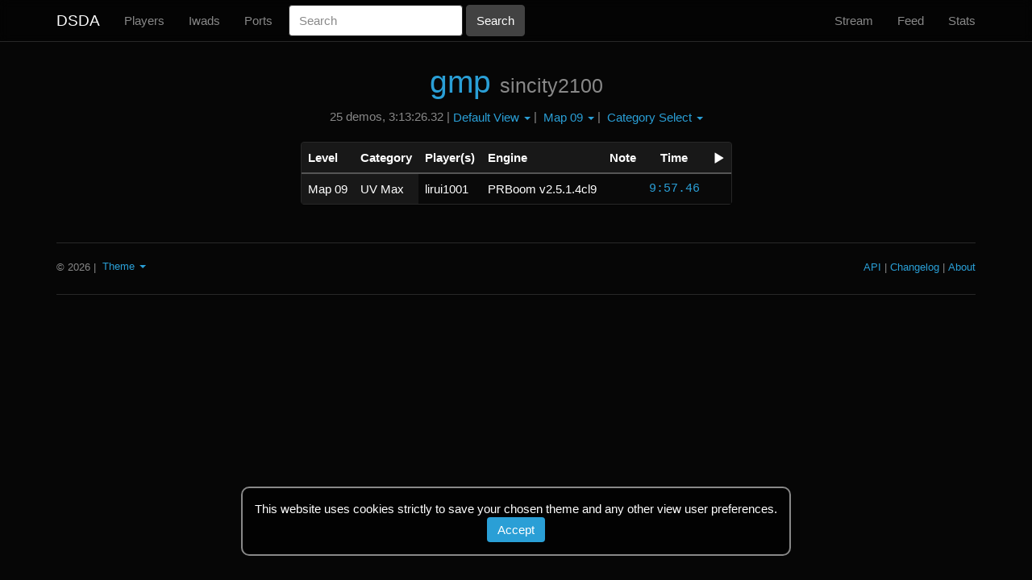

--- FILE ---
content_type: text/html; charset=utf-8
request_url: https://www.dsdarchive.com/wads/gmp?level=Map+09
body_size: 2457
content:
<!DOCTYPE html>
<html>
  <head>
    <title>gmp | DSDA</title>
    <meta name="description" content="List of gmp speedrun demos">
      <link rel="stylesheet" href="/assets/themes/dsdarchive-45a1bc7a2bec648ad8a239540834c53a871a5c0443273e8e1762a8ed60b203c0.css" media="all" />
    <script src="/assets/application-7697f2fb5551535f314062e2fc7459bc866e4383c5fddcc727e53d6a069f9ec1.js"></script>
    <meta name="csrf-param" content="authenticity_token" />
<meta name="csrf-token" content="JB0FO8muvjcGE3PfUWxDH_32p9JudiZUGoM-vuQIBWqliILYRBh6AC4aoLqCZcKaMYUK9ZnIEBOhd8CLeXlAjA" />
    <!--[if lt IE 9]>
  <script src="//cdnjs.cloudflare.com/ajax/libs/html5shiv/r29/html5.min.js">
  </script>
<![endif]-->
  </head>
  <body>
    <nav class="navbar navbar-default navbar-fixed-top">
  <div class="container">
    <div>
      <button type="button" class="navbar-toggle collapsed" data-toggle="collapse" data-target="#header-navbar" aria-expanded="false" aria-controls="navbar">
        <span class="sr-only">Toggle navigation</span>
        <span class="icon-bar"></span>
        <span class="icon-bar"></span>
        <span class="icon-bar"></span>
      </button>
      <a class="navbar-brand" href="http://www.dsdarchive.com/">DSDA</a>
    </div>
    <div id="header-navbar" class="navbar-collapse collapse">
      <ul class="nav navbar-nav">
        <li>
          <a href="http://www.dsdarchive.com/players">Players</a>
        </li>
        <li>
          <a href="http://www.dsdarchive.com/iwads">Iwads</a>
        </li>
        <li>
          <a href="http://www.dsdarchive.com/ports">Ports</a>
        </li>
      </ul>
      <form class="navbar-form navbar-left form-inline" role="form" action="/search" accept-charset="UTF-8" method="get">
        <div class="form-group"><label class="sr-only control-label" for="search">Search</label><input placeholder="Search" class="form-control" name="search" id="search" type="text" /></div>
        <input type="submit" name="commit" value="Search" class="btn btn-default" data-disable-with="Search" />
</form>      <ul class="nav navbar-nav navbar-right">
        <li>
          <a href="http://www.dsdarchive.com/stream">Stream</a>
        </li>
        <li>
          <a href="http://www.dsdarchive.com/feed">Feed</a>
        </li>
        <li>
          <a href="http://www.dsdarchive.com/stats">Stats</a>
        </li>
      </ul>
    </div>
  </div>
</nav>

    <div class="container">
      <div class="center-text">
  
</div>

      
<div class="center-text">
  
  <h1><a href="/files/wads/doom2/1485/gmp.zip">gmp</a> <small>sincity2100</small></h1>
  <p class="p-short one-line">25 demos, 3:13:26.32 | <div class="btn-group"><button type="button" class="dropdown-toggle" data-toggle="dropdown" aria-haspopup="true" aria-expanded="false">Default View <span class="caret"></span></button> <ul class="dropdown-menu"><li class="dropdown-selected"><a href="/wads/gmp">Default View</a></li><li><a href="/wads/gmp/table_view">Table View</a></li><li><a href="/wads/gmp/history">History View</a></li><li><a href="/wads/gmp/leaderboard">Leaderboard</a></li><li><a href="/wads/gmp/stats">Stats</a></li></ul></div> | <div class="btn-group"><button type="button" class="dropdown-toggle" data-toggle="dropdown" aria-haspopup="true" aria-expanded="false">Map 09 <span class="caret"></span></button> <ul class="dropdown-menu"><li><a href="/wads/gmp">Map Select</a></li><li><a href="/wads/gmp?level=Episode+1+ILs">Episode 1 ILs</a></li><li><a href="/wads/gmp?level=Episode+2+ILs">Episode 2 ILs</a></li><li><a href="/wads/gmp?level=Map+01">Map 01</a></li><li><a href="/wads/gmp?level=Map+02">Map 02</a></li><li><a href="/wads/gmp?level=Map+04">Map 04</a></li><li><a href="/wads/gmp?level=Map+05">Map 05</a></li><li><a href="/wads/gmp?level=Map+06">Map 06</a></li><li><a href="/wads/gmp?level=Map+07">Map 07</a></li><li><a href="/wads/gmp?level=Map+08">Map 08</a></li><li class="dropdown-selected"><a href="/wads/gmp?level=Map+09">Map 09</a></li><li><a href="/wads/gmp?level=Map+10">Map 10</a></li><li><a href="/wads/gmp?level=Map+11">Map 11</a></li><li><a href="/wads/gmp?level=Map+12">Map 12</a></li><li><a href="/wads/gmp?level=Map+13">Map 13</a></li><li><a href="/wads/gmp?level=Map+14">Map 14</a></li><li><a href="/wads/gmp?level=Map+15">Map 15</a></li><li><a href="/wads/gmp?level=Map+16">Map 16</a></li><li><a href="/wads/gmp?level=Map+17">Map 17</a></li><li><a href="/wads/gmp?level=Map+31">Map 31</a></li><li><a href="/wads/gmp?level=Map+32">Map 32</a></li></ul></div> | <div class="btn-group"><button type="button" class="dropdown-toggle" data-toggle="dropdown" aria-haspopup="true" aria-expanded="false">Category Select <span class="caret"></span></button> <ul class="dropdown-menu"><li class="dropdown-selected"><a href="/wads/gmp?level=Map+09">Category Select</a></li><li><a href="/wads/gmp?category=UV+Speed&amp;level=Map+09">UV Speed</a></li><li><a href="/wads/gmp?category=UV+Max&amp;level=Map+09">UV Max</a></li><li><a href="/wads/gmp?category=UV+Fast&amp;level=Map+09">UV Fast</a></li><li><a href="/wads/gmp?category=UV+Respawn&amp;level=Map+09">UV Respawn</a></li><li><a href="/wads/gmp?category=NM+Speed&amp;level=Map+09">NM Speed</a></li><li><a href="/wads/gmp?category=NM+100S&amp;level=Map+09">NM 100S</a></li><li><a href="/wads/gmp?category=Tyson&amp;level=Map+09">Tyson</a></li><li><a href="/wads/gmp?category=Pacifist&amp;level=Map+09">Pacifist</a></li><li><a href="/wads/gmp?category=Stroller&amp;level=Map+09">Stroller</a></li><li><a href="/wads/gmp?category=NoMo&amp;level=Map+09">NoMo</a></li><li><a href="/wads/gmp?category=NoMo+100S&amp;level=Map+09">NoMo 100S</a></li><li><a href="/wads/gmp?category=Collector&amp;level=Map+09">Collector</a></li></ul></div></p>

    <div class="panel panel-default panel-modest left-text">
      <table class="table table-striped table-modest">
        <thead>
          <tr>
            <th>Level</th>
            <th>Category</th>
            <th>Player(s)</th>
            <th>Engine</th>
            <th class="center-text">Note</th>
            <th class="center-text">Time</th>
            <th><span class="glyphicon glyphicon-play" aria-hidden="true" aria-label="video"></span></th>
          </tr>
        </thead>
        <tbody class="demo-filter">
                  <tr>
                    <td class="no-stripe-panel" rowspan="3">Map 09</td>
                    <td class="no-stripe-panel" rowspan="3">UV Max </td>
                    <td class="player-cell">lirui1001</td>
<td class="engine-cell">PRBoom v2.5.1.4cl9</td>
<td class="note-cell"></td>
<td class="right-text demo-time" id="demo-13390"><a title="" href="/files/demos/gmp/12677/gmp09-957.zip">9:57.46</a> </td>
<td></td>

                  </tr>
                  <tr></tr>
                  <tr><td class="no-display" colspan="5"></td></tr>
        </tbody>
      </table>
    </div>
</div>

        <div class=" cookie-banner">
    This website uses cookies strictly to save your chosen theme and any other view user preferences.
    <form class="button_to" method="post" action="/cookies/accept"><button class="btn" type="submit">Accept</button><input type="hidden" name="authenticity_token" value="Xu5EW3RDIFCyECYqK_gGkXWDOu0nE-Rcn6XKoIekLSzjMB5jkjcyABUdj1dHgMDhuL-Z_eeyDrdA73ilc6iARQ" autocomplete="off" /></form>
  </div>

      <hr>
<footer class="footer">
  <small>
    <p class="pull-left"> © 2026</p>
    <p class="pull-left">&nbsp;|&nbsp;</p>
    <div class="btn-group p-short">
      <button class='dropdown-toggle' data-toggle='dropdown' aria-haspopup='true' aria-expanded='false'>
        Theme
        <span class="caret"></span>
      </button>
      <ul class="dropdown-menu">
          <li class=dropdown-selected>
            <a><form class="button_to" method="post" action="/cookies/theme?theme=dsdarchive"><button class="unstyled-button" type="submit">dsdarchive</button><input type="hidden" name="authenticity_token" value="9pHFgQngm2CAnYRckv8VK9TgGs5i1s4nm72-KOdOY47MgGcvhPwbsjtQU8wPwsqFEy7ooqeNgFgbtR0fxN2GPw" autocomplete="off" /></form></a>
          </li>
          <li class=>
            <a><form class="button_to" method="post" action="/cookies/theme?theme=doomedsda"><button class="unstyled-button" type="submit">doomedsda</button><input type="hidden" name="authenticity_token" value="FUfvXO2VBHS54lhMnvJOiQZFRqZ5bIO_5vzA2AGmi_QvVk3yYImEpgIvj9wDz5EnwYu0yrw3zcBm9GPvIjVuRQ" autocomplete="off" /></form></a>
          </li>
      </ul>
    </div>

    <a class="pull-right" href="http://www.dsdarchive.com/about">About</a>
    <p class="pull-right">&nbsp;|&nbsp;</p>
    <a class="pull-right" href="http://www.dsdarchive.com/changelog">Changelog</a>
    <p class="pull-right">&nbsp;|&nbsp;</p>
    <a class="pull-right" href="http://www.dsdarchive.com/api_docs">API</a>
    <br>
  </small>
</footer>
<hr>

      
    </div>
  </body>
</html>
